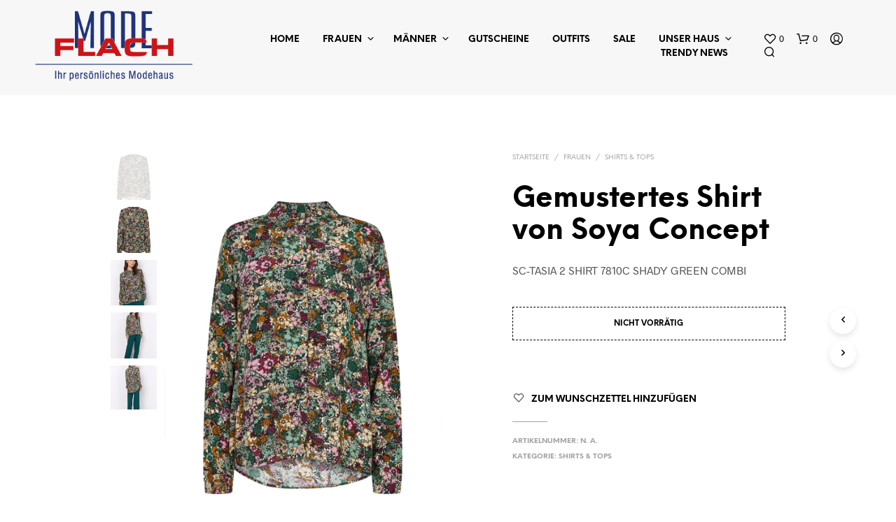

--- FILE ---
content_type: text/css
request_url: https://modeflach.de/wp-content/plugins/woocommerce-germanized-pro/build/static/wc-gzdp-theme-shopkeeper-styles.css?ver=3.9.0
body_size: 504
content:
.woocommerce-checkout .woocommerce form.woocommerce-checkout:after{clear:both;content:"";display:block}.woocommerce div.product .product_infos p.price-unit{display:block!important;font-size:.9em!important}.woocommerce div.product .product_infos p.wc-gzd-additional-info{font-size:.9em!important}.woocommerce div.product .product_infos p.wc-gzd-additional-info a{font-size:1em!important}span.wc-gzd-additional-info.shipping-costs-info{font-size:1em}.woocommerce div.product .product_infos span.wc-gzd-additional-info.shipping-costs-info{margin-bottom:0}.woocommerce .related.products .wc-gzd-additional-info.wc-gzd-additional-info-loop.shipping-costs-info,.woocommerce .related.products .wc-gzd-additional-info.wc-gzd-additional-info-loop.tax-info{display:block!important;font-size:.8em!important}.woocommerce .related.products .wc-gzd-additional-info.wc-gzd-additional-info-loop.shipping-costs-info a,.woocommerce .related.products .wc-gzd-additional-info.wc-gzd-additional-info-loop.tax-info a{font-size:1em!important}.archive .wc-gzd-additional-info.wc-gzd-additional-info-loop.shipping-costs-info,.archive .wc-gzd-additional-info.wc-gzd-additional-info-loop.tax-info{display:inline-block!important;font-size:.8em!important}.archive .wc-gzd-additional-info.wc-gzd-additional-info-loop.shipping-costs-info a,.archive .wc-gzd-additional-info.wc-gzd-additional-info-loop.tax-info a{font-size:1em!important}.woocommerce li.product p.wc-gzd-additional-info{font-size:.8em!important;margin-bottom:.2rem;margin-top:.2rem}.archive .wc-gzd-rating-authenticity-status{display:block;font-size:10px!important}.archive .wc-gzd-rating-authenticity-status a{font-size:10px!important}@media(min-width:1025px){.col2-set#customer_details{float:left;margin-top:90px;padding:0 90px 0 10px;width:62.2%!important}#order_review{float:right;margin-top:90px;width:37.8%}}@media(max-width:1024px){#order_review{margin-top:40px}}.products .product_after_shop_loop.germanized-active .wc-gzd-additional-info{line-height:16px!important}.product p.wc-gzd-additional-info,span.wc-gzd-additional-info.shipping-costs-info{text-transform:none!important}.products .product_after_shop_loop.germanized-active .shipping-costs-info,.products .product_after_shop_loop.germanized-active .tax-info{display:inline-block!important;text-transform:none}.woocommerce-checkout-review-order{padding:0 40px 40px}table.shop_table tr.cart_item .wc-gzd-cart-info,table.shop_table tr.cart_item .wc-gzd-cart-info p,table.shop_table tr.cart_item .wc-gzd-cart-info span{font-size:11px!important;font-weight:400}.wc-gzd-checkbox-placeholder a{font-size:1em!important}.woocommerce-checkout-review-order h3#order_payment_heading{margin-top:20px}#place_order{width:100%!important}.woocommerce .shop_table.woocommerce-checkout-review-order-table tr td.product-total,.woocommerce .shop_table.woocommerce-checkout-review-order-table tr th.product-total{text-align:right}@media(min-width:1025px){body.woocommerce-multistep-checkout .col2-set#customer_details{float:none;margin:0;padding:0;width:100%!important}body.woocommerce-multistep-checkout #order_review{float:none;margin:0;width:100%!important}body.woocommerce-multistep-checkout .woocommerce-gzdp-checkout-verify-data .col2-set .col-1{float:left;width:50%}body.woocommerce-multistep-checkout .woocommerce-gzdp-checkout-verify-data .col2-set .col-2{margin-top:0!important;width:50%}}body.woocommerce-multistep-checkout h3#order_review_heading{margin-bottom:20px;margin-top:15px}body.woocommerce-multistep-checkout .woocommerce-gzdp-checkout-verify-data .col2-set{margin-bottom:20px!important}body.woocommerce-multistep-checkout-active-address #order_review{display:none}
